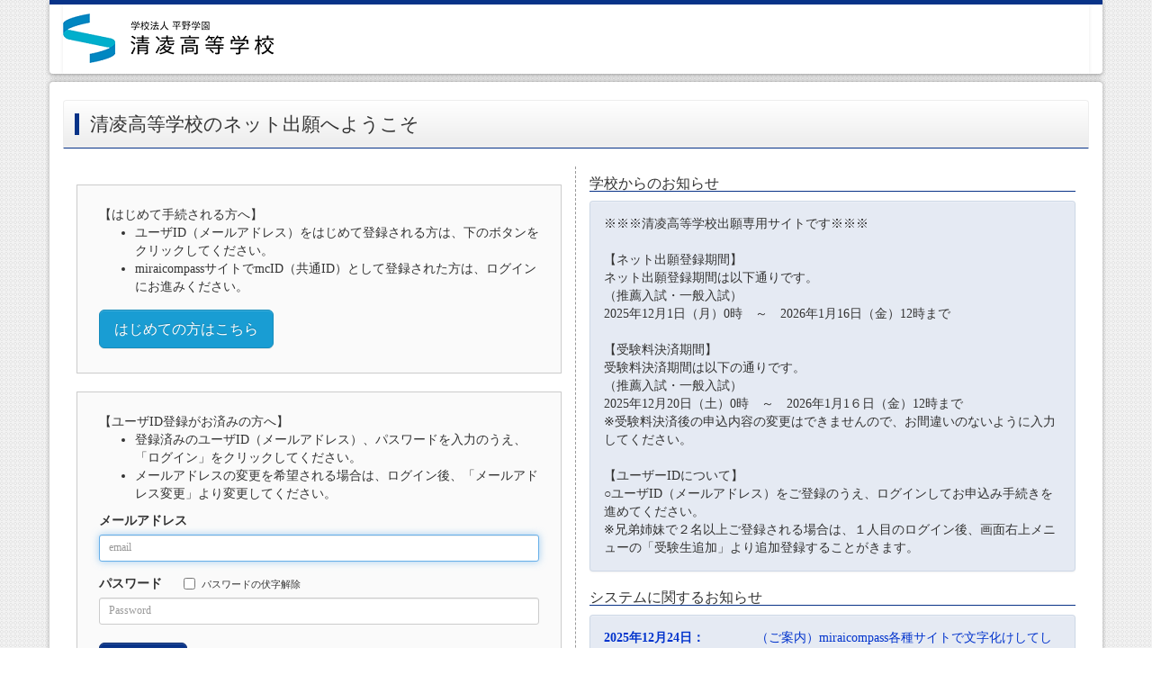

--- FILE ---
content_type: text/html;charset=UTF-8
request_url: https://mirai-compass.net/usr/gseiryoh/common/login.jsf
body_size: 4414
content:
<!DOCTYPE html>
<html xmlns="http://www.w3.org/1999/xhtml"><head id="j_idt2">
        <title>mirai-compass 出願ログイン ｜ 清凌高等学校（岐阜県）</title>
        
        <meta http-equiv="Pragma" content="no-cache" />
        <meta http-equiv="Cache-Control" content="no-cache" />
        <meta http-equiv="Content-Type" content="text/html; charset=utf-8" />
        <meta name="viewport" content="width=device-width, initial-scale=1.0" />
        <meta http-equiv="X-UA-Compatible" content="IE=Edge" /><script type="text/javascript" src="/usr/javax.faces.resource/jquery/js/jquery-1.9.1.min.js.jsf;jsessionid=PQyyf3NNfupsnrc9V-DsLc0BQtZyuSG8Npd5J05y.ip-10-201-85-138"></script>
	
	<script async="async" src="https://www.googletagmanager.com/gtag/js?id=G-H0340Q7VT5"></script>
	<script>
  window.dataLayer = window.dataLayer || [];
  function gtag(){dataLayer.push(arguments);}
  gtag('js', new Date());

  gtag('config', 'G-H0340Q7VT5');
</script><link type="text/css" rel="stylesheet" href="/usr/javax.faces.resource/css/main_light.css.jsf;jsessionid=PQyyf3NNfupsnrc9V-DsLc0BQtZyuSG8Npd5J05y.ip-10-201-85-138" /><link type="text/css" rel="stylesheet" href="/usr/javax.faces.resource/bootstrap/css/bootstrap_blue.css.jsf;jsessionid=PQyyf3NNfupsnrc9V-DsLc0BQtZyuSG8Npd5J05y.ip-10-201-85-138" /><link type="text/css" rel="stylesheet" href="/usr/javax.faces.resource/css/login.css.jsf;jsessionid=PQyyf3NNfupsnrc9V-DsLc0BQtZyuSG8Npd5J05y.ip-10-201-85-138" /></head><body id="login">
        
        <div id="header">
            <div class="container">
                <div class="navbar navbar-default" role="navigation">
                    
                    <div class="navbar-header"><img src="../../../img/7182_gseiryoh.jpg;jsessionid=PQyyf3NNfupsnrc9V-DsLc0BQtZyuSG8Npd5J05y.ip-10-201-85-138" class="img-responsive" />
                    </div>
                    
                    <div class="collapse navbar-collapse menu" id="toggle_menu">
                        <ul class="nav navbar-nav navbar-right">
                        </ul>
                    </div>
                    
                </div>
                
            </div>
            
        </div>
        
        
        
        <div class="container"></div>
        
    
        <div class="container contentsbox">
            <h2 class="nohead">清凌高等学校のネット出願へようこそ
            </h2>
            <div class="row">
                <div class="loginbox col-sm-12">
                    <div class="formbox col-sm-6">
                        <div style="color: red; display: none;" class="alert alert-danger" id="inProcess">処理中です。しばらくお待ちください。</div>
                        
                        <div class="hidden-sm hidden-md hidden-lg" style="margin-bottom: 20px;">
                            <h4><a style="cursor: pointer;" id="toschinfo">学校からのお知らせ</a></h4>
                        </div>
<form id="loginForm" name="loginForm" method="post" action="/usr/common/login.jsf;jsessionid=PQyyf3NNfupsnrc9V-DsLc0BQtZyuSG8Npd5J05y.ip-10-201-85-138?cid=1" class="form-signin" enctype="application/x-www-form-urlencoded">
<input type="hidden" name="loginForm" value="loginForm" />

                            <div class="contentFrame" style="margin-top: 20px">
                                <br />【はじめて手続される方へ】
                                <ul>
                                    <li>ユーザID（メールアドレス）をはじめて登録される方は、下のボタンをクリックしてください。</li>
                                    <li>miraicompassサイトでmcID（共通ID）として登録された方は、ログインにお進みください。</li>
                                </ul>
                                <div style="margin-top: 15px; margin-bottom: 15px">
<script type="text/javascript" src="/usr/javax.faces.resource/jsf.js.jsf?ln=javax.faces"></script>
<a href="#" onclick="mojarra.jsfcljs(document.getElementById('loginForm'),{'loginForm:j_idt43':'loginForm:j_idt43'},'');return false" class="btn btn-info btn-lg">はじめての方はこちら</a>
                                </div>
                            </div>
                            <div class="contentFrame" style="margin-top: 20px">
                                <br />【ユーザID登録がお済みの方へ】
                                <ul>
                                    <li>登録済みのユーザID（メールアドレス）、パスワードを入力のうえ、「ログイン」をクリックしてください。</li>
                                    <li>メールアドレスの変更を希望される場合は、ログイン後、「メールアドレス変更」より変更してください。</li>
                                </ul>
                                <label for="inputEmail3">メールアドレス</label>
                                <input type="text" name="email" class="form-control input-sm" placeholder="email" required="true" maxlength="256" autofocus="true" id="inputEmail3" />
                                
                                <div class="form-inline">
                                    <label for="inputPassword3" style="padding-top: 15px">パスワード</label>
                                    <label class="checkbox-inline" style="font-size: 11px; margin-left: 20px;"><input type="checkbox" id="show-ps" tabindex="-1" onchange="swpslg(this)" style="margin-top: 0px;" />パスワードの伏字解除</label>
                                </div>
                                <input type="password" name="password" class="form-control input-sm" id="inputPassword3" placeholder="Password" required="true" />
                                <br />
                                <div style="margin-bottom: 0"><input id="loginForm:login" type="submit" name="loginForm:login" value="ログイン" style="margin-bottom:5px" class="btn btn-lg btn-primary" />
                                </div>
                                <div style="margin-top: 0;">
                                     
                                    <a href="#" onclick="mojarra.jsfcljs(document.getElementById('loginForm'),{'loginForm:j_idt48':'loginForm:j_idt48'},'');return false">パスワードをお忘れの方はこちら</a>
                                </div>
                            </div>
                            <div class="col-sm-12">
                                ※
                                <a href="#" onclick="mojarra.jsfcljs(document.getElementById('loginForm'),{'loginForm:j_idt51':'loginForm:j_idt51'},'_blank');return false" class="allowDoubleSubmit">「利用規約」</a>
                                をご確認いただいたのち、ご利用ください。
                            </div><input type="hidden" name="javax.faces.ViewState" id="j_id1:javax.faces.ViewState:0" value="8006637021338377626:1132644626377527202" autocomplete="off" />
</form>
                    </div>
                    <div id="schinfo" class="msgbox col-sm-6">
                        <h4>学校からのお知らせ</h4>
                        <div class="alert alert-brand">
                            <p class="col-xs-12 col-sm-12 col-md-12 login-info">※※※清凌高等学校出願専用サイトです※※※<br/><br/>【ネット出願登録期間】<br/>ネット出願登録期間は以下通りです。<br/>（推薦入試・一般入試）<br/>2025年12月1日（月）0時　～　2026年1月16日（金）12時まで<br/><br/>【受験料決済期間】<br/>受験料決済期間は以下の通りです。<br/>（推薦入試・一般入試）<br/>2025年12月20日（土）0時　～　2026年1月1６日（金）12時まで<br/>※受験料決済後の申込内容の変更はできませんので、お間違いのないように入力してください。<br/><br/>【ユーザーIDについて】<br/>○ユーザID（メールアドレス）をご登録のうえ、ログインしてお申込み手続きを進めてください。<br/>※兄弟姉妹で２名以上ご登録される場合は、１人目のログイン後、画面右上メニューの「受験生追加」より追加登録することがきます。　
                            </p>
                        </div>
                        <h4>システムに関するお知らせ</h4>
                        <div class="alert alert-brand">
                                <p>
                                    <div class="form-group">
                                        <a href="#" data-toggle="modal" data-target="#Modal0">
                                            <strong class="col-xs-12 col-sm-12 col-md-4 login-info">2025年12月24日：
                                            </strong><span class="col-xs-12 col-sm-12 col-md-8 login-info" style="padding-bottom:7px">（ご案内）miraicompass各種サイトで文字化けしてしまう場合はこちら</span>
                                        </a>
                                    </div>
                                </p>
                                <p>
                                    <div class="form-group">
                                        <a href="#" data-toggle="modal" data-target="#Modal1">
                                            <strong class="col-xs-12 col-sm-12 col-md-4 login-info">2025年12月18日：
                                            </strong><span class="col-xs-12 col-sm-12 col-md-8 login-info" style="padding-bottom:7px">【重要】クレジットカード決済画面の仕様変更について</span>
                                        </a>
                                    </div>
                                </p>
                        </div>
                            
                            <div class="modal fade" id="Modal0" tabindex="-1" role="dialog" aria-labelledby="ModalLabel0" aria-hidden="true" style="padding-top: 80px;">
                                <div class="modal-dialog">
                                    <div class="modal-content">
                                        <div class="modal-header">
                                            <button type="button" class="close" data-dismiss="modal" aria-hidden="true">×
                                            </button>
                                            <h4 class="modal-title" id="ModalLabel0"><span class="col-xs-11 col-sm-11 col-md-11 dialog-info">（ご案内）miraicompass各種サイトで文字化けしてしまう場合はこちら</span>
                                            </h4>
                                        </div>
                                        <div class="modal-body"><span class="col-xs-12 col-sm-12 col-md-12 dialog-info">ブラウザの翻訳機能が有効となっている場合、各種サイトで文字化けしてしまう可能性がございます。<br/>下記設定への変更をお試しくださいませ。<br/><br/>（Google Chromeをご利用の場合）<br/>○PC<br/>画面上の 翻訳アイコン（または「翻訳」バナー）をクリック＞縦に3つの点が並んだメニューボタンをクリック＞「このサイトは翻訳しない」<br/> <br/>○スマートフォン<br/>画面上の 翻訳アイコン（または「翻訳」バナー）をクリック＞ポップアップの表示＞「このサイトは翻訳しない」</span>
                                        </div>
                                        <div class="modal-footer">
                                            <button type="button" class="btn btn-default" data-dismiss="modal">閉じる</button>
                                        </div>
                                    </div>
                                </div>
                            </div>
                            
                            <div class="modal fade" id="Modal1" tabindex="-1" role="dialog" aria-labelledby="ModalLabel1" aria-hidden="true" style="padding-top: 80px;">
                                <div class="modal-dialog">
                                    <div class="modal-content">
                                        <div class="modal-header">
                                            <button type="button" class="close" data-dismiss="modal" aria-hidden="true">×
                                            </button>
                                            <h4 class="modal-title" id="ModalLabel1"><span class="col-xs-11 col-sm-11 col-md-11 dialog-info">【重要】クレジットカード決済画面の仕様変更について</span>
                                            </h4>
                                        </div>
                                        <div class="modal-body"><span class="col-xs-12 col-sm-12 col-md-12 dialog-info">この度はmiraicompassをご利用いただき、ありがとうございます。<br/> <br/>現在、暫定的にクレジットカード決済時の3Dセキュア機能を解除しております。<br/>これにより、決済画面（出願サイトの場合：Step5 出願情報の確認）におけるクレジットカード情報入力時、「カード名義人」の入力が不要となっておりますので、お知らせいたします。<br/>※この処置は、当機能によりポップアップブロックが発生し「手続きに必要な画面が表示されずお支払いを進めることができない」とのお問合せを複数いただいたためとなります。<br/> <br/>※解除後も、暗号化通信や不正利用防止機能によりセキュリティ対策は継続されておりますので、安心してご利用ください。</span>
                                        </div>
                                        <div class="modal-footer">
                                            <button type="button" class="btn btn-default" data-dismiss="modal">閉じる</button>
                                        </div>
                                    </div>
                                </div>
                            </div>
                    </div>
                    <div class="hidden-sm hidden-md hidden-lg">
                        <div class="col-sm-12">
                            <div align="right">
                                <h4><a style="cursor: pointer;" id="topagetop">ページトップへ</a></h4>
                            </div>
                        </div>
                    </div>
                </div>
            </div>
        </div>
        
        <br />
        <br />
<form id="j_idt74" name="j_idt74" method="post" action="/usr/common/login.jsf;jsessionid=PQyyf3NNfupsnrc9V-DsLc0BQtZyuSG8Npd5J05y.ip-10-201-85-138?cid=1" enctype="application/x-www-form-urlencoded">
<input type="hidden" name="j_idt74" value="j_idt74" />

            <div id="footer">
                <div class="container">
                    <div class="text-left col-sm-6"><img src="../../../img/mirai-compass_logo.svg;jsessionid=PQyyf3NNfupsnrc9V-DsLc0BQtZyuSG8Npd5J05y.ip-10-201-85-138" />
                    </div>
                    <div class="text-right col-sm-6 hidden-xs">
                        <ol class="list-inline" style="margin-top: 12px; margin-bottom: 0px;">
                            <li><a target="_blank" href="https://www.mirai-compass.jp.net/wordpress/wp-content/uploads/paygent_tokusyoho.pdf" class="allowDoubleSubmit">特商法に基づく表示</a></li>
                        </ol>
                        <ol class="list-inline">
                                <li><a href="#" onclick="mojarra.jsfcljs(document.getElementById('j_idt74'),{'j_idt74:j_idt80':'j_idt74:j_idt80'},'_blank');return false" class="allowDoubleSubmit">お問合せ先</a></li>
                            <li><a href="#" onclick="mojarra.jsfcljs(document.getElementById('j_idt74'),{'j_idt74:j_idt84':'j_idt74:j_idt84'},'_blank');return false" class="allowDoubleSubmit">よくある質問</a></li>
                                <li><a href="#" onclick="mojarra.jsfcljs(document.getElementById('j_idt74'),{'j_idt74:j_idt88':'j_idt74:j_idt88'},'_blank');return false" class="allowDoubleSubmit">利用規約</a></li>
                                <li><a href="#" onclick="mojarra.jsfcljs(document.getElementById('j_idt74'),{'j_idt74:j_idt92':'j_idt74:j_idt92'},'_blank');return false" class="allowDoubleSubmit">推奨環境</a></li>
                        </ol>
                    </div>
                    <div class="text-right col-sm-6 visible-xs">
                        <ol class="list-inline" style="margin-top: 12px; margin-bottom: 0px;">
                            <li><small><a target="_blank" href="https://www.mirai-compass.jp.net/wordpress/wp-content/uploads/paygent_tokusyoho.pdf" class="allowDoubleSubmit">特商法に基づく表示</a></small></li>
                        </ol>
                        <ol class="list-inline">
                                <li><small><a href="#" onclick="mojarra.jsfcljs(document.getElementById('j_idt74'),{'j_idt74:j_idt97':'j_idt74:j_idt97'},'_blank');return false" class="allowDoubleSubmit">お問合せ先</a></small></li>
                                <li><small><a href="#" onclick="mojarra.jsfcljs(document.getElementById('j_idt74'),{'j_idt74:j_idt101':'j_idt74:j_idt101'},'_blank');return false" class="allowDoubleSubmit">よくある質問</a>
                                </small></li>
                                <li><small><a href="#" onclick="mojarra.jsfcljs(document.getElementById('j_idt74'),{'j_idt74:j_idt105':'j_idt74:j_idt105'},'_blank');return false" class="allowDoubleSubmit">利用規約</a></small></li>
                                <li><small><a href="#" onclick="mojarra.jsfcljs(document.getElementById('j_idt74'),{'j_idt74:j_idt109':'j_idt74:j_idt109'},'_blank');return false" class="allowDoubleSubmit">推奨環境</a></small></li>
                        </ol>
                    </div>
                </div>
                

            </div><input type="hidden" name="javax.faces.ViewState" id="j_id1:javax.faces.ViewState:1" value="8006637021338377626:1132644626377527202" autocomplete="off" />
</form><script type="text/javascript" src="/usr/javax.faces.resource/bootstrap/js/bootstrap.min.js.jsf;jsessionid=PQyyf3NNfupsnrc9V-DsLc0BQtZyuSG8Npd5J05y.ip-10-201-85-138"></script><script type="text/javascript" src="/usr/javax.faces.resource/js/doubleClick.js.jsf;jsessionid=PQyyf3NNfupsnrc9V-DsLc0BQtZyuSG8Npd5J05y.ip-10-201-85-138"></script><script type="text/javascript" src="/usr/javax.faces.resource/js/browserCheck.js.jsf;jsessionid=PQyyf3NNfupsnrc9V-DsLc0BQtZyuSG8Npd5J05y.ip-10-201-85-138"></script><script type="text/javascript" src="/usr/javax.faces.resource/js/showpwd.js.jsf;jsessionid=PQyyf3NNfupsnrc9V-DsLc0BQtZyuSG8Npd5J05y.ip-10-201-85-138"></script><script type="text/javascript" src="/usr/javax.faces.resource/js/infomove.js.jsf;jsessionid=PQyyf3NNfupsnrc9V-DsLc0BQtZyuSG8Npd5J05y.ip-10-201-85-138"></script>
        <script type="text/javascript">
            //<![CDATA[
                <!--許可ブラウザかどうか判別-->
                $(document).ready(function () {
                    browsediscrimination("/usr")
                });
            //]]>
        </script></body>
</html>

--- FILE ---
content_type: application/javascript
request_url: https://mirai-compass.net/usr/javax.faces.resource/js/browserCheck.js.jsf;jsessionid=PQyyf3NNfupsnrc9V-DsLc0BQtZyuSG8Npd5J05y.ip-10-201-85-138
body_size: 2634
content:
//------------------------------------------------------------------------------
//! 対応ブラウザチェック
//!
//! @param	コンテキストパス
//! @return   無し
//------------------------------------------------------------------------------
function browsediscrimination(contextpath){

	var userAgent = window.navigator.userAgent;
	var setdata=Object;
	var bflag=false;
	var alertMessage = "非推奨ブラウザのため、正常に動作しない可能性があります。推奨ブラウザは、画面下部「推奨環境」リンクよりご確認ください。";

//	jsondataを同期で取得
	$.ajax({
		type: "GET",
		url: contextpath+"/resources/json/browserCheck.json",
		async: false,
		dataType: "json",
		mimeType: "application/json",
		success: function(data){
			setdata = eval(data);
		}
	});

//useragentから必要事項のみを抽出
	var ua = getbrowserproperty(userAgent);
	for(var i in setdata){

		if (ua[0] == setdata[i].browser) {

			for(var j in setdata[i].version){
				// alert(setdata[i].version.length);
				var bro = setdata[i].browser;
				var ver = setdata[i].version[j];
				if (bro == "iphone") {
					getVerPart = "" + ua[1].match(/^[0-9]*_[0-9]*/);
					checkVer = getVerPart.replace("_", ".");
					if(+ver <= +checkVer) {
						bflag=true;
					} else {
						bflag=false;
					}
				} else if (bro == "android") {
					// Android 8 まで
					checkVer = "" + ua[1].match(/^[0-9]*\.[0-9]*/);
					// Android 9～(userAgent標記変更) ※文字列結合しているので文字列型"null"で判定
					if(checkVer == "null"){
						checkVer = "" + ua[1].match(/^[0-9]*/);
					}
					if(+ver <= +checkVer) {
						bflag=true;
					} else {
						bflag=false;
					}
				} else if (bro == "chrome" || bro == "firefox" || bro == "safari" || bro == "ie") {
					checkVer = ua[1].match(/^[0-9]*\.[0-9]*/)
					if(+ver <= +checkVer) {
						bflag=true;
					} else {
						bflag=false;
					}
				}else if(ver == "*"){
					//バージョンの指定が*(アスタリスク)の場合は無条件でtrueを返す
					bflag=true;
					break;
				}
			}
		}
	}

	//	flagによってアラートを表示
	if(bflag==false){
		alert(alertMessage);
	}

	//------------------------------------------------------------------------------
	//!クロージャ
	//! ブラウザバージョン取得
	//! @param[in]    browsername
	//! @return   useragentのブラウザ
	//------------------------------------------------------------------------------
	function getbrowserproperty(useragent){
		thisAgent = useragent + ";";
		thisAgent = thisAgent.replace( / /g, ";" );
		var Ver=new Array();

		// Mozilla/5.0 (iPhone; CPU iPhone OS 11_2 like Mac OS X) AppleWebKit/602.3.12 (KHTML, like Gecko) Version/10.0 Mobile/14C92 Safari/602.1
		// Mozilla/5.0 (iPad; CPU OS 11_2 like Mac OS X) AppleWebKit/602.3.12 (KHTML, like Gecko) Version/10.0 Mobile/14C92 Safari/602.1
		// Mozilla/5.0 (iPod touch; CPU iPhone OS 11_2 like Mac OS X) AppleWebKit/602.3.12 (KHTML, like Gecko) Version/10.0 Mobile/14C92 Safari/602.1
		if ( Searchtxt( "iPhone" )  || Searchtxt( "iPad" ) ) Ver = ["iphone" , getOsVer( "OS;" )];

		// Mozilla/5.0 (Linux; Android 7.1.1; Nexus 5X Build/N4F26I) AppleWebKit/537.36 (KHTML, like Gecko) Chrome/55.0.2883.91 Mobile Safari/537.36
		else if ( Searchtxt( "Android" ) ) Ver = ["android" , getOsVer( "Android;" )];

		// Mozilla/5.0 (Windows NT 6.0; rv:19.0) Gecko/20100101 Firefox/19.0
		else if ( Searchtxt( "Firefox" ) ) Ver = ["firefox" , getver( "Firefox/" )];

		// Mozilla/5.0 (Windows NT 10.0) AppleWebKit/537.36 (KHTML, like Gecko) Chrome/60.0.2883.87 Safari/537.36 OPR/42.0.2393.94 新OperaのuserAgent
		else if ( Searchtxt( "OPR" ) ) Ver = ["opera" , getver( "OPR/" )];

		// Opera/9.80 (Windows NT 6.1; WOW64) Presto/2.12.388 Version/12.15 旧OperaのuserAgent
		else if ( Searchtxt( "Opera" ) ) Ver = ["opera" , getver( "Version/" )];

		// Mozilla/5.0 (Windows NT 10.0) AppleWebKit/537.36 (KHTML, like Gecko) Chrome/51.0.2704.79 Safari/537.36 Edge/14.14393
		else if ( Searchtxt( "Edge" ) ) Ver = ["edge" , getver( "Edge/" )];

		// Mozilla/5.0 (Macintosh; Intel Mac OS X 10_8_2) AppleWebKit/537.22 (KHTML, like Gecko) Chrome/25.0.1364.99 Safari/537.22
		else if ( Searchtxt( "Chrome" ) ) Ver = ["chrome" , getver( "Chrome/" )];

		// Mozilla/5.0 (Macintosh; Intel Mac OS X 10_8_3) AppleWebKit/536.28.10 (KHTML, like Gecko) Version/6.0.3 Safari/536.28.10
		else if ( Searchtxt( "Safari" ) && Searchtxt( "Version" ) ) Ver = ["safari", getver( "Version/" )];

		// Mozilla/5.0 (compatible; MSIE 10.0; Windows NT 6.2; WOW64; Trident/6.0; Touch; MAFSJS)
		else if ( Searchtxt( "MSIE;" ) ) Ver = ["ie" , getver( "MSIE;" )];

		//Mozilla/5.0 (Windows NT 6.1; Trident/7.0; rv:11.0) like Gecko
		else if ( Searchtxt( "Trident/7.0" ) ) Ver = ["ie" , getver( "rv:" )];

		else Ver = navigator.appName;
		return Ver;

		//------------------------------------------------------------------------------
		//!クロージャ
		//! ブラウザバージョン取得
		//! @param[in]    browsername
		//! @return   バージョンを返す(string)
		//------------------------------------------------------------------------------
		function getver(browsername){
			var start = thisAgent.indexOf( browsername ) + browsername.length;
			var end = thisAgent.indexOf( ";", start );
			return thisAgent.substring ( start, end );
		};

		//------------------------------------------------------------------------------
		//!クロージャ
		//! OSバージョン取得 モバイルの場合に利用
		//! @param[in]    browsername
		//! @return   OSバージョンを返す(string)
		//------------------------------------------------------------------------------
		function getOsVer(browsername){
			var start = thisAgent.indexOf( browsername ) + browsername.length;
			var end = thisAgent.length;
			return thisAgent.substring ( start, end );
		}

		//------------------------------------------------------------------------------
		//!クロージャ
		//! 文字列一致
		//! @param[in]    key
		//! @return   true/false
		//------------------------------------------------------------------------------

		function Searchtxt( key ){
			return (thisAgent.indexOf( key )>=0) ? true : false;
		};
	};
}